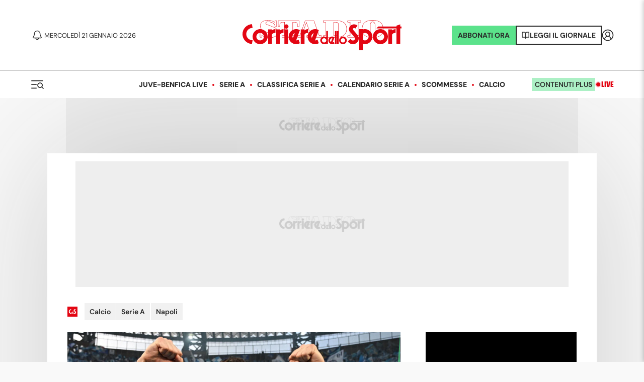

--- FILE ---
content_type: application/javascript; charset=utf-8
request_url: https://fundingchoicesmessages.google.com/f/AGSKWxUChVxq1K5kQgqI6DhbZP49DEb1VxeEk1pmFdpEm81e9dOG-bEhSFIXcsZnv07V6hG_lHtMtJ7BJpDIX5kzLSWcMTy_rdH78epjUxW-2HEdYIYbarhtYwFgz9pg95p2AcsjpwyAmA==?fccs=W251bGwsbnVsbCxudWxsLG51bGwsbnVsbCxudWxsLFsxNzY5MDIwODM1LDk3OTAwMDAwMF0sbnVsbCxudWxsLG51bGwsW251bGwsWzcsNl0sbnVsbCxudWxsLG51bGwsbnVsbCxudWxsLG51bGwsbnVsbCxudWxsLG51bGwsMV0sImh0dHBzOi8vd3d3LmNvcnJpZXJlZGVsbG9zcG9ydC5pdC9uZXdzL2NhbGNpby9zZXJpZS1hL25hcG9saS8yMDIzLzA2LzAyLTEwODUxMTQ5OC9rdmFyYXRza2hlbGlhX2xfYWdlbnRlX2luY29udHJhX2lsX25hcG9saV9lY2NvX3F1YW50b19ndWFkYWduZXJhXyIsbnVsbCxbWzgsIjlvRUJSLTVtcXFvIl0sWzksImVuLVVTIl0sWzE2LCJbMSwxLDFdIl0sWzE5LCIyIl0sWzE3LCJbMF0iXSxbMjQsIiJdLFsyOSwiZmFsc2UiXV1d
body_size: 119
content:
if (typeof __googlefc.fcKernelManager.run === 'function') {"use strict";this.default_ContributorServingResponseClientJs=this.default_ContributorServingResponseClientJs||{};(function(_){var window=this;
try{
var qp=function(a){this.A=_.t(a)};_.u(qp,_.J);var rp=function(a){this.A=_.t(a)};_.u(rp,_.J);rp.prototype.getWhitelistStatus=function(){return _.F(this,2)};var sp=function(a){this.A=_.t(a)};_.u(sp,_.J);var tp=_.ed(sp),up=function(a,b,c){this.B=a;this.j=_.A(b,qp,1);this.l=_.A(b,_.Pk,3);this.F=_.A(b,rp,4);a=this.B.location.hostname;this.D=_.Fg(this.j,2)&&_.O(this.j,2)!==""?_.O(this.j,2):a;a=new _.Qg(_.Qk(this.l));this.C=new _.dh(_.q.document,this.D,a);this.console=null;this.o=new _.mp(this.B,c,a)};
up.prototype.run=function(){if(_.O(this.j,3)){var a=this.C,b=_.O(this.j,3),c=_.fh(a),d=new _.Wg;b=_.hg(d,1,b);c=_.C(c,1,b);_.jh(a,c)}else _.gh(this.C,"FCNEC");_.op(this.o,_.A(this.l,_.De,1),this.l.getDefaultConsentRevocationText(),this.l.getDefaultConsentRevocationCloseText(),this.l.getDefaultConsentRevocationAttestationText(),this.D);_.pp(this.o,_.F(this.F,1),this.F.getWhitelistStatus());var e;a=(e=this.B.googlefc)==null?void 0:e.__executeManualDeployment;a!==void 0&&typeof a==="function"&&_.To(this.o.G,
"manualDeploymentApi")};var vp=function(){};vp.prototype.run=function(a,b,c){var d;return _.v(function(e){d=tp(b);(new up(a,d,c)).run();return e.return({})})};_.Tk(7,new vp);
}catch(e){_._DumpException(e)}
}).call(this,this.default_ContributorServingResponseClientJs);
// Google Inc.

//# sourceURL=/_/mss/boq-content-ads-contributor/_/js/k=boq-content-ads-contributor.ContributorServingResponseClientJs.en_US.9oEBR-5mqqo.es5.O/d=1/exm=ad_blocking_detection_executable,kernel_loader,loader_js_executable/ed=1/rs=AJlcJMwtVrnwsvCgvFVyuqXAo8GMo9641A/m=cookie_refresh_executable
__googlefc.fcKernelManager.run('\x5b\x5b\x5b7,\x22\x5b\x5bnull,\\\x22corrieredellosport.it\\\x22,\\\x22AKsRol_J_-10qsAiGiojsDwlpyECBcu9wRF5MestF0UQt_SUEWwQqVjMRq6y0yoYiqery2OoFgS5au-3FfGHKGJZOGlU2yqBQTBaNr_JIDaiPMuz7j_OfxZK3xdPavMdvTM_YsLIaBQ-DQsSowGBMgmZtb8HK8i2mA\\\\u003d\\\\u003d\\\x22\x5d,null,\x5b\x5bnull,null,null,\\\x22https:\/\/fundingchoicesmessages.google.com\/f\/AGSKWxWJWvA-hUPhN5LFje1Z1P7SF3FF_GcOMkXAHLsA5NZPrNogS_8Fyc8rLK11vZRdzgaStp7AdWKv4k2G6Ezg68WLEYuD1DEucYnQ7dUcfF6kTZVtiwFr_agaPJIsKClZFzMF_tJdEg\\\\u003d\\\\u003d\\\x22\x5d,null,null,\x5bnull,null,null,\\\x22https:\/\/fundingchoicesmessages.google.com\/el\/AGSKWxWbckyr2M0DrWaC_V8vcYeTPT9AtlF1CTWd0KS_li8PAQX3OqTM3dh0EjhUC7xKsjWFTz3iiHWJeOZ3krxrUCY6BFf0dLbOE0_eLT7EPxR7x6sDlD_ANkaTtfHL50R8pFqyON0SEg\\\\u003d\\\\u003d\\\x22\x5d,null,\x5bnull,\x5b7,6\x5d,null,null,null,null,null,null,null,null,null,1\x5d\x5d,\x5b3,1\x5d\x5d\x22\x5d\x5d,\x5bnull,null,null,\x22https:\/\/fundingchoicesmessages.google.com\/f\/AGSKWxXnxga7duESiFqKGqELFM_JFhpU-KoZVNOZkUFYr67XfPptVhOW3mhTAfruKKzxTQuqkp6WOJtxxirmlVlSdyv4n_Qa6gs3MVm9ydPCv8Xkbcwme7iFYqm9l5vAYSoznawH8iY18A\\u003d\\u003d\x22\x5d\x5d');}

--- FILE ---
content_type: application/javascript; charset=utf-8
request_url: https://fundingchoicesmessages.google.com/f/AGSKWxXIo3KPnr4L9R9fz3Z_AT2-pIxkykH3F1RhpqX1B4lDKE4dJinV8nRE2lr2NbtTijEmnYj9rE8u8j8nUzSr019m8oneTM9egaFhsmsurEAWmkj519So2wNAUQm9AwRW4aH4KafryJzBhQyZJ7VFfGiZg9Dqqvk7DoF-BBCuM7y2GLpGq-YHXzEQ_y_t/_/dfp_delivery.js/adiframe.=728x90;/ads-no-/rcolads1.
body_size: -1289
content:
window['e1aa32e4-2f3b-484f-853c-6212ab9cbe17'] = true;